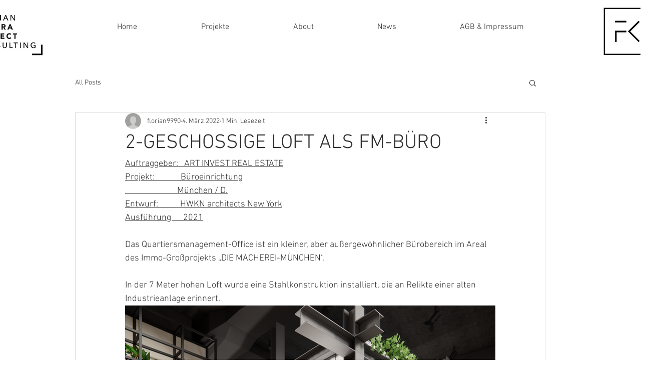

--- FILE ---
content_type: text/css; charset=utf-8
request_url: https://www.klauraproject.com/_serverless/pro-gallery-css-v4-server/layoutCss?ver=2&id=5rf8t-not-scoped&items=3411_5100_3300%7C3427_5100_3300%7C3325_5100_3300&container=611_740_500_720&options=gallerySizeType:px%7CenableInfiniteScroll:true%7CtitlePlacement:SHOW_ON_HOVER%7CarrowsSize:23%7CslideshowInfoSize:0%7CgalleryLayout:9%7CisVertical:false%7CgallerySizePx:300%7CcubeType:fill%7CgalleryThumbnailsAlignment:none
body_size: -137
content:
#pro-gallery-5rf8t-not-scoped .pro-gallery-parent-container{ width: 740px !important; height: 500px !important; } #pro-gallery-5rf8t-not-scoped [data-hook="item-container"][data-idx="0"].gallery-item-container{opacity: 1 !important;display: block !important;transition: opacity .2s ease !important;top: 0px !important;left: 0px !important;right: auto !important;height: 500px !important;width: 740px !important;} #pro-gallery-5rf8t-not-scoped [data-hook="item-container"][data-idx="0"] .gallery-item-common-info-outer{height: 100% !important;} #pro-gallery-5rf8t-not-scoped [data-hook="item-container"][data-idx="0"] .gallery-item-common-info{height: 100% !important;width: 100% !important;} #pro-gallery-5rf8t-not-scoped [data-hook="item-container"][data-idx="0"] .gallery-item-wrapper{width: 740px !important;height: 500px !important;margin: 0 !important;} #pro-gallery-5rf8t-not-scoped [data-hook="item-container"][data-idx="0"] .gallery-item-content{width: 740px !important;height: 500px !important;margin: 0px 0px !important;opacity: 1 !important;} #pro-gallery-5rf8t-not-scoped [data-hook="item-container"][data-idx="0"] .gallery-item-hover{width: 740px !important;height: 500px !important;opacity: 1 !important;} #pro-gallery-5rf8t-not-scoped [data-hook="item-container"][data-idx="0"] .item-hover-flex-container{width: 740px !important;height: 500px !important;margin: 0px 0px !important;opacity: 1 !important;} #pro-gallery-5rf8t-not-scoped [data-hook="item-container"][data-idx="0"] .gallery-item-wrapper img{width: 100% !important;height: 100% !important;opacity: 1 !important;} #pro-gallery-5rf8t-not-scoped [data-hook="item-container"][data-idx="1"].gallery-item-container{opacity: 1 !important;display: block !important;transition: opacity .2s ease !important;top: 0px !important;left: 740px !important;right: auto !important;height: 500px !important;width: 740px !important;} #pro-gallery-5rf8t-not-scoped [data-hook="item-container"][data-idx="1"] .gallery-item-common-info-outer{height: 100% !important;} #pro-gallery-5rf8t-not-scoped [data-hook="item-container"][data-idx="1"] .gallery-item-common-info{height: 100% !important;width: 100% !important;} #pro-gallery-5rf8t-not-scoped [data-hook="item-container"][data-idx="1"] .gallery-item-wrapper{width: 740px !important;height: 500px !important;margin: 0 !important;} #pro-gallery-5rf8t-not-scoped [data-hook="item-container"][data-idx="1"] .gallery-item-content{width: 740px !important;height: 500px !important;margin: 0px 0px !important;opacity: 1 !important;} #pro-gallery-5rf8t-not-scoped [data-hook="item-container"][data-idx="1"] .gallery-item-hover{width: 740px !important;height: 500px !important;opacity: 1 !important;} #pro-gallery-5rf8t-not-scoped [data-hook="item-container"][data-idx="1"] .item-hover-flex-container{width: 740px !important;height: 500px !important;margin: 0px 0px !important;opacity: 1 !important;} #pro-gallery-5rf8t-not-scoped [data-hook="item-container"][data-idx="1"] .gallery-item-wrapper img{width: 100% !important;height: 100% !important;opacity: 1 !important;} #pro-gallery-5rf8t-not-scoped [data-hook="item-container"][data-idx="2"].gallery-item-container{opacity: 1 !important;display: block !important;transition: opacity .2s ease !important;top: 0px !important;left: 1480px !important;right: auto !important;height: 500px !important;width: 740px !important;} #pro-gallery-5rf8t-not-scoped [data-hook="item-container"][data-idx="2"] .gallery-item-common-info-outer{height: 100% !important;} #pro-gallery-5rf8t-not-scoped [data-hook="item-container"][data-idx="2"] .gallery-item-common-info{height: 100% !important;width: 100% !important;} #pro-gallery-5rf8t-not-scoped [data-hook="item-container"][data-idx="2"] .gallery-item-wrapper{width: 740px !important;height: 500px !important;margin: 0 !important;} #pro-gallery-5rf8t-not-scoped [data-hook="item-container"][data-idx="2"] .gallery-item-content{width: 740px !important;height: 500px !important;margin: 0px 0px !important;opacity: 1 !important;} #pro-gallery-5rf8t-not-scoped [data-hook="item-container"][data-idx="2"] .gallery-item-hover{width: 740px !important;height: 500px !important;opacity: 1 !important;} #pro-gallery-5rf8t-not-scoped [data-hook="item-container"][data-idx="2"] .item-hover-flex-container{width: 740px !important;height: 500px !important;margin: 0px 0px !important;opacity: 1 !important;} #pro-gallery-5rf8t-not-scoped [data-hook="item-container"][data-idx="2"] .gallery-item-wrapper img{width: 100% !important;height: 100% !important;opacity: 1 !important;} #pro-gallery-5rf8t-not-scoped .pro-gallery-prerender{height:500px !important;}#pro-gallery-5rf8t-not-scoped {height:500px !important; width:740px !important;}#pro-gallery-5rf8t-not-scoped .pro-gallery-margin-container {height:500px !important;}#pro-gallery-5rf8t-not-scoped .one-row:not(.thumbnails-gallery) {height:500px !important; width:740px !important;}#pro-gallery-5rf8t-not-scoped .one-row:not(.thumbnails-gallery) .gallery-horizontal-scroll {height:500px !important;}#pro-gallery-5rf8t-not-scoped .pro-gallery-parent-container:not(.gallery-slideshow) [data-hook=group-view] .item-link-wrapper::before {height:500px !important; width:740px !important;}#pro-gallery-5rf8t-not-scoped .pro-gallery-parent-container {height:500px !important; width:740px !important;}

--- FILE ---
content_type: text/css; charset=utf-8
request_url: https://www.klauraproject.com/_serverless/pro-gallery-css-v4-server/layoutCss?ver=2&id=4o3a6-not-scoped&items=3823_1600_1200%7C3457_8004_3862%7C3619_4032_3024%7C3375_7974_3906&container=1354_740_320_720&options=gallerySizeType:px%7CenableInfiniteScroll:true%7CtitlePlacement:SHOW_ON_HOVER%7CimageMargin:5%7CgalleryLayout:0%7CisVertical:true%7CgallerySizePx:300%7CcubeType:fill%7CgalleryThumbnailsAlignment:none
body_size: -198
content:
#pro-gallery-4o3a6-not-scoped [data-hook="item-container"][data-idx="0"].gallery-item-container{opacity: 1 !important;display: block !important;transition: opacity .2s ease !important;top: 0px !important;left: 0px !important;right: auto !important;height: 182px !important;width: 243px !important;} #pro-gallery-4o3a6-not-scoped [data-hook="item-container"][data-idx="0"] .gallery-item-common-info-outer{height: 100% !important;} #pro-gallery-4o3a6-not-scoped [data-hook="item-container"][data-idx="0"] .gallery-item-common-info{height: 100% !important;width: 100% !important;} #pro-gallery-4o3a6-not-scoped [data-hook="item-container"][data-idx="0"] .gallery-item-wrapper{width: 243px !important;height: 182px !important;margin: 0 !important;} #pro-gallery-4o3a6-not-scoped [data-hook="item-container"][data-idx="0"] .gallery-item-content{width: 243px !important;height: 182px !important;margin: 0px 0px !important;opacity: 1 !important;} #pro-gallery-4o3a6-not-scoped [data-hook="item-container"][data-idx="0"] .gallery-item-hover{width: 243px !important;height: 182px !important;opacity: 1 !important;} #pro-gallery-4o3a6-not-scoped [data-hook="item-container"][data-idx="0"] .item-hover-flex-container{width: 243px !important;height: 182px !important;margin: 0px 0px !important;opacity: 1 !important;} #pro-gallery-4o3a6-not-scoped [data-hook="item-container"][data-idx="0"] .gallery-item-wrapper img{width: 100% !important;height: 100% !important;opacity: 1 !important;} #pro-gallery-4o3a6-not-scoped [data-hook="item-container"][data-idx="1"].gallery-item-container{opacity: 1 !important;display: block !important;transition: opacity .2s ease !important;top: 0px !important;left: 248px !important;right: auto !important;height: 118px !important;width: 244px !important;} #pro-gallery-4o3a6-not-scoped [data-hook="item-container"][data-idx="1"] .gallery-item-common-info-outer{height: 100% !important;} #pro-gallery-4o3a6-not-scoped [data-hook="item-container"][data-idx="1"] .gallery-item-common-info{height: 100% !important;width: 100% !important;} #pro-gallery-4o3a6-not-scoped [data-hook="item-container"][data-idx="1"] .gallery-item-wrapper{width: 244px !important;height: 118px !important;margin: 0 !important;} #pro-gallery-4o3a6-not-scoped [data-hook="item-container"][data-idx="1"] .gallery-item-content{width: 244px !important;height: 118px !important;margin: 0px 0px !important;opacity: 1 !important;} #pro-gallery-4o3a6-not-scoped [data-hook="item-container"][data-idx="1"] .gallery-item-hover{width: 244px !important;height: 118px !important;opacity: 1 !important;} #pro-gallery-4o3a6-not-scoped [data-hook="item-container"][data-idx="1"] .item-hover-flex-container{width: 244px !important;height: 118px !important;margin: 0px 0px !important;opacity: 1 !important;} #pro-gallery-4o3a6-not-scoped [data-hook="item-container"][data-idx="1"] .gallery-item-wrapper img{width: 100% !important;height: 100% !important;opacity: 1 !important;} #pro-gallery-4o3a6-not-scoped [data-hook="item-container"][data-idx="2"].gallery-item-container{opacity: 1 !important;display: block !important;transition: opacity .2s ease !important;top: 0px !important;left: 497px !important;right: auto !important;height: 182px !important;width: 243px !important;} #pro-gallery-4o3a6-not-scoped [data-hook="item-container"][data-idx="2"] .gallery-item-common-info-outer{height: 100% !important;} #pro-gallery-4o3a6-not-scoped [data-hook="item-container"][data-idx="2"] .gallery-item-common-info{height: 100% !important;width: 100% !important;} #pro-gallery-4o3a6-not-scoped [data-hook="item-container"][data-idx="2"] .gallery-item-wrapper{width: 243px !important;height: 182px !important;margin: 0 !important;} #pro-gallery-4o3a6-not-scoped [data-hook="item-container"][data-idx="2"] .gallery-item-content{width: 243px !important;height: 182px !important;margin: 0px 0px !important;opacity: 1 !important;} #pro-gallery-4o3a6-not-scoped [data-hook="item-container"][data-idx="2"] .gallery-item-hover{width: 243px !important;height: 182px !important;opacity: 1 !important;} #pro-gallery-4o3a6-not-scoped [data-hook="item-container"][data-idx="2"] .item-hover-flex-container{width: 243px !important;height: 182px !important;margin: 0px 0px !important;opacity: 1 !important;} #pro-gallery-4o3a6-not-scoped [data-hook="item-container"][data-idx="2"] .gallery-item-wrapper img{width: 100% !important;height: 100% !important;opacity: 1 !important;} #pro-gallery-4o3a6-not-scoped [data-hook="item-container"][data-idx="3"]{display: none !important;} #pro-gallery-4o3a6-not-scoped .pro-gallery-prerender{height:243px !important;}#pro-gallery-4o3a6-not-scoped {height:243px !important; width:740px !important;}#pro-gallery-4o3a6-not-scoped .pro-gallery-margin-container {height:243px !important;}#pro-gallery-4o3a6-not-scoped .pro-gallery {height:243px !important; width:740px !important;}#pro-gallery-4o3a6-not-scoped .pro-gallery-parent-container {height:243px !important; width:745px !important;}